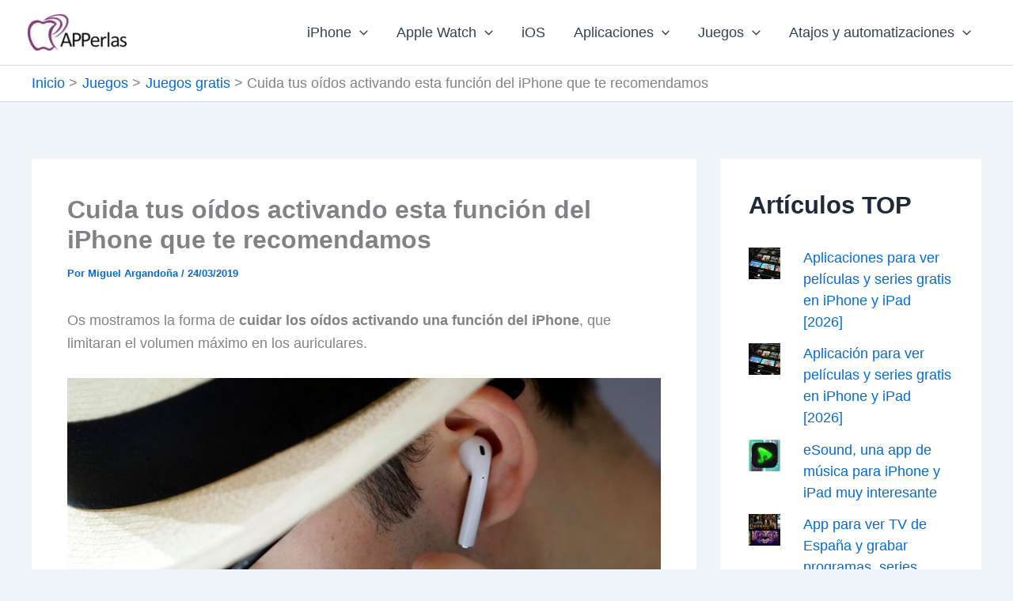

--- FILE ---
content_type: application/javascript; charset=utf-8
request_url: https://fundingchoicesmessages.google.com/f/AGSKWxUfOifWM8ByRQOJ7iXK5tbf_eLi7QYHqHuv_iAHBTwIH80wqf8D04G2qdryS9SBOIXkAhA8716cSxQYzhF4-GDovDLBxIZKP8aN2_3ekN7XHG8olPV2KWLQOqYo-nO0c5nzJJAPPTbHv9c_bGHW7UFKqtDTTzGRbNmc-n68_L1TmoeWQu80q5wNKCVi/_/adview_/adttext./inx-ad..300x250./extendedadvert.
body_size: -1290
content:
window['48e65fab-4251-45d9-aea7-303f159e6c09'] = true;